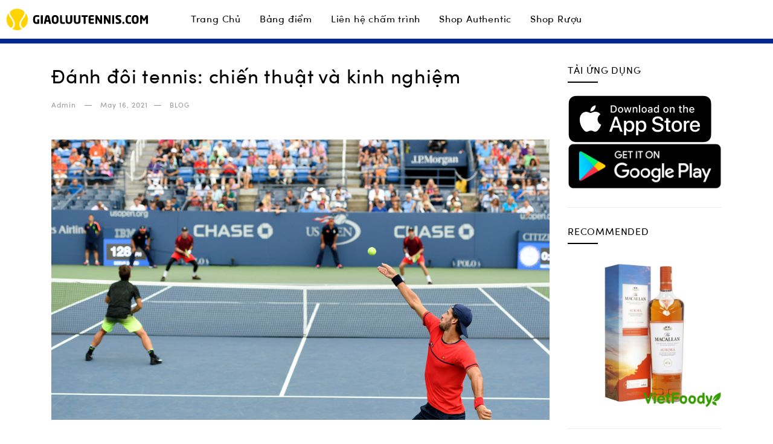

--- FILE ---
content_type: text/html; charset=UTF-8
request_url: https://giaoluutennis.com/danh-doi-tennis-chien-thuat-va-kinh-nghiem/
body_size: 12809
content:
<!DOCTYPE html>
<html lang="en-US" prefix="og: http://ogp.me/ns# fb: http://ogp.me/ns/fb#">
    <head>
        <meta charset="UTF-8">
        <meta name="viewport" content="width=device-width, initial-scale=1">
        <link rel="profile" href="http://gmpg.org/xfn/11">
                <title>Đánh đôi tennis: chiến thuật và kinh nghiệm &#8211; Giao Lưu Tennis</title>
<link rel='dns-prefetch' href='//s.w.org' />
<link rel="alternate" type="application/rss+xml" title="Giao Lưu Tennis &raquo; Feed" href="https://giaoluutennis.com/feed/" />
<link rel="alternate" type="application/rss+xml" title="Giao Lưu Tennis &raquo; Comments Feed" href="https://giaoluutennis.com/comments/feed/" />
<link rel="alternate" type="application/rss+xml" title="Giao Lưu Tennis &raquo; Đánh đôi tennis: chiến thuật và kinh nghiệm Comments Feed" href="https://giaoluutennis.com/danh-doi-tennis-chien-thuat-va-kinh-nghiem/feed/" />
<!-- giaoluutennis.com is managing ads with Advanced Ads 1.52.3 --><script id="giaol-ready">
			window.advanced_ads_ready=function(e,a){a=a||"complete";var d=function(e){return"interactive"===a?"loading"!==e:"complete"===e};d(document.readyState)?e():document.addEventListener("readystatechange",(function(a){d(a.target.readyState)&&e()}),{once:"interactive"===a})},window.advanced_ads_ready_queue=window.advanced_ads_ready_queue||[];		</script>
		<link rel='stylesheet' id='elementor-icons-css'  href='https://giaoluutennis.com/wp-content/plugins/elementor/assets/lib/eicons/css/elementor-icons.min.css?ver=5.11.0' type='text/css' media='all' />
<link rel='stylesheet' id='elementor-animations-css'  href='https://giaoluutennis.com/wp-content/plugins/elementor/assets/lib/animations/animations.min.css?ver=3.2.3' type='text/css' media='all' />
<link rel='stylesheet' id='elementor-frontend-legacy-css'  href='https://giaoluutennis.com/wp-content/plugins/elementor/assets/css/frontend-legacy.min.css?ver=3.2.3' type='text/css' media='all' />
<link rel='stylesheet' id='elementor-frontend-css'  href='https://giaoluutennis.com/wp-content/plugins/elementor/assets/css/frontend.min.css?ver=3.2.3' type='text/css' media='all' />
<style id='elementor-frontend-inline-css' type='text/css'>
@font-face{font-family:eicons;src:url(https://giaoluutennis.com/wp-content/plugins/elementor/assets/lib/eicons/fonts/eicons.eot?5.10.0);src:url(https://giaoluutennis.com/wp-content/plugins/elementor/assets/lib/eicons/fonts/eicons.eot?5.10.0#iefix) format("embedded-opentype"),url(https://giaoluutennis.com/wp-content/plugins/elementor/assets/lib/eicons/fonts/eicons.woff2?5.10.0) format("woff2"),url(https://giaoluutennis.com/wp-content/plugins/elementor/assets/lib/eicons/fonts/eicons.woff?5.10.0) format("woff"),url(https://giaoluutennis.com/wp-content/plugins/elementor/assets/lib/eicons/fonts/eicons.ttf?5.10.0) format("truetype"),url(https://giaoluutennis.com/wp-content/plugins/elementor/assets/lib/eicons/fonts/eicons.svg?5.10.0#eicon) format("svg");font-weight:400;font-style:normal}
</style>
<link rel='stylesheet' id='elementor-post-2812-css'  href='https://giaoluutennis.com/wp-content/uploads/elementor/css/post-2812.css?ver=1648101681' type='text/css' media='all' />
<link rel='stylesheet' id='cleverfont-css'  href='//giaoluutennis.com/wp-content/plugins/cafe-lite/assets/vendor/cleverfont/style.css?ver=2.1.4' type='text/css' media='all' />
<link rel='stylesheet' id='cafe-style-css'  href='//giaoluutennis.com/wp-content/plugins/cafe-lite/assets/css/frontend.min.css?ver=2.1.4' type='text/css' media='all' />
<link rel='stylesheet' id='font-awesome-5-all-css'  href='https://giaoluutennis.com/wp-content/plugins/elementor/assets/lib/font-awesome/css/all.min.css?ver=3.2.3' type='text/css' media='all' />
<link rel='stylesheet' id='font-awesome-4-shim-css'  href='https://giaoluutennis.com/wp-content/plugins/elementor/assets/lib/font-awesome/css/v4-shims.min.css?ver=3.2.3' type='text/css' media='all' />
<link rel='stylesheet' id='clever-font-css'  href='//giaoluutennis.com/wp-content/themes/anon/assets/vendor/cleverfont/style.min.css?ver=1.7.0' type='text/css' media='all' />
<link rel='stylesheet' id='bootstrap-css'  href='//giaoluutennis.com/wp-content/themes/anon/assets/vendor/bootstrap/bootstrap-grid.min.css?ver=5.4.18' type='text/css' media='all' />
<link rel='stylesheet' id='zoo-styles-css'  href='//giaoluutennis.com/wp-content/themes/anon/assets/css/zoo-styles.css?ver=5.4.18' type='text/css' media='all' />
<style id='zoo-styles-inline-css' type='text/css'>
html,body{font-size:16px}html,body{font-size:16px}@media screen and (max-width:992px){}
@media(min-width: 992px) {
          .wrap-site-header-mobile {
            display: none;
          }
          .show-on-mobile {
            display: none;
          }
        }
        
        @media(max-width: 992px) {
          .wrap-site-header-desktop {
            display: none;
          }
          .show-on-desktop {
            display: none;
          }
        }@media(min-width:1500px){.container{max-width:1530px;width:100%}}@font-face {font-family: SofiaPro;font-weight: normal;font-style:  normal;src:url(https://giaoluutennis.com/wp-content/uploads/2020/10/Sofia_Pro_Regular.woff2) format('woff2'), url(#) format('woff'), url(#) format('truetype'), url(##sofiapro) format('svg');}@font-face {font-family: SofiaPro;font-weight: bold;font-style:  normal;src:url(https://giaoluutennis.com/wp-content/uploads/2020/10/Sofia_Pro_Bold.woff2) format('woff2');}body{font-family: "SofiaPro", sans-serif;;font-weight: normal;font-style:  normal;}
</style>
<link rel='stylesheet' id='anon-css'  href='https://giaoluutennis.com/wp-content/themes/anon-child/style.css?ver=5.4.18' type='text/css' media='all' />
<link rel='stylesheet' id='google-fonts-1-css'  href='https://fonts.googleapis.com/css?family=Roboto%3A100%2C100italic%2C200%2C200italic%2C300%2C300italic%2C400%2C400italic%2C500%2C500italic%2C600%2C600italic%2C700%2C700italic%2C800%2C800italic%2C900%2C900italic%7CRoboto+Slab%3A100%2C100italic%2C200%2C200italic%2C300%2C300italic%2C400%2C400italic%2C500%2C500italic%2C600%2C600italic%2C700%2C700italic%2C800%2C800italic%2C900%2C900italic&#038;display=auto&#038;ver=5.4.18' type='text/css' media='all' />
<link rel='stylesheet' id='wppb_stylesheet-css'  href='https://giaoluutennis.com/wp-content/plugins/clever-user-profile/assets/css/style-front-end.css?ver=2.9.5' type='text/css' media='all' />
<script type='text/javascript' src='https://giaoluutennis.com/wp-content/plugins/elementor/assets/lib/font-awesome/js/v4-shims.min.js?ver=3.2.3'></script>
<script type='text/javascript'>
/* <![CDATA[ */
var zooThemeSettings = {"import_settings":"","enable_dev_mode":"0","enable_builtin_mega_menu":"0","mobile_breakpoint_width":"992","isRtl":"","ajaxUrl":"https:\/\/giaoluutennis.com\/wp-admin\/admin-ajax.php"};
/* ]]> */
</script>
<script type='text/javascript' src='https://giaoluutennis.com/wp-includes/js/jquery/jquery.js?ver=1.12.4-wp'></script>
<link rel='https://api.w.org/' href='https://giaoluutennis.com/wp-json/' />
<link rel="EditURI" type="application/rsd+xml" title="RSD" href="https://giaoluutennis.com/xmlrpc.php?rsd" />
<link rel="wlwmanifest" type="application/wlwmanifest+xml" href="https://giaoluutennis.com/wp-includes/wlwmanifest.xml" /> 
<link rel='prev' title='Tín hiệu tay trong đánh đôi tennis' href='https://giaoluutennis.com/tin-hieu-tay-trong-danh-doi-tennis/' />
<link rel='next' title='Venus Williams – Serena Williams và mẹ Oracene Price' href='https://giaoluutennis.com/venus-williams-serena-williams-va-me-oracene-price/' />
<meta name="generator" content="WordPress 5.4.18" />
<link rel="canonical" href="https://giaoluutennis.com/danh-doi-tennis-chien-thuat-va-kinh-nghiem/" />
<link rel='shortlink' href='https://giaoluutennis.com/?p=4324' />
<link rel="alternate" type="application/json+oembed" href="https://giaoluutennis.com/wp-json/oembed/1.0/embed?url=https%3A%2F%2Fgiaoluutennis.com%2Fdanh-doi-tennis-chien-thuat-va-kinh-nghiem%2F" />
<link rel="alternate" type="text/xml+oembed" href="https://giaoluutennis.com/wp-json/oembed/1.0/embed?url=https%3A%2F%2Fgiaoluutennis.com%2Fdanh-doi-tennis-chien-thuat-va-kinh-nghiem%2F&#038;format=xml" />
<link rel="pingback" href="https://giaoluutennis.com/xmlrpc.php">
<meta property="og:title" content="Đánh đôi tennis: chiến thuật và kinh nghiệm">
    <meta property="og:description" content="">
    <meta property="og:image" content="https://giaoluutennis.com/wp-content/uploads/2021/05/danh-doi-tennis-chien-thuat-kinh-nghiem.jpg">
    <meta property="og:url" content="https://giaoluutennis.com/danh-doi-tennis-chien-thuat-va-kinh-nghiem"><style type="text/css">.recentcomments a{display:inline !important;padding:0 !important;margin:0 !important;}</style><script  async src="https://pagead2.googlesyndication.com/pagead/js/adsbygoogle.js?client=ca-pub-1191589785640021" crossorigin="anonymous"></script><link rel="icon" href="https://giaoluutennis.com/wp-content/uploads/2020/10/ss-40x40.jpg" sizes="32x32" />
<link rel="icon" href="https://giaoluutennis.com/wp-content/uploads/2020/10/ss.jpg" sizes="192x192" />
<link rel="apple-touch-icon" href="https://giaoluutennis.com/wp-content/uploads/2020/10/ss.jpg" />
<meta name="msapplication-TileImage" content="https://giaoluutennis.com/wp-content/uploads/2020/10/ss.jpg" />

<!-- START - Open Graph and Twitter Card Tags 3.2.0 -->
 <!-- Facebook Open Graph -->
  <meta property="og:locale" content="en_US"/>
  <meta property="og:site_name" content="Giao Lưu Tennis"/>
  <meta property="og:title" content="Đánh đôi tennis: chiến thuật và kinh nghiệm"/>
  <meta property="og:url" content="https://giaoluutennis.com/danh-doi-tennis-chien-thuat-va-kinh-nghiem/"/>
  <meta property="og:type" content="article"/>
  <meta property="og:description" content="Các bạn đã xem được nhiều trên Facebook, Youtube về các trận đánh đôi, đã đọc được rất nhiều các bài viết trên diễn đàn về chiến thuật đánh đôi, và các bạn cũng tham gia giao lưu, thi đấu nhiều về nội dung đánh đôi này; Thì các bạn cũng đã biết được phần nào (không nhiều thì ít) về chiến thuật và ki"/>
  <meta property="og:image" content="https://giaoluutennis.com/wp-content/uploads/2021/05/danh-doi-tennis-chien-thuat-kinh-nghiem.jpg"/>
  <meta property="og:image:url" content="https://giaoluutennis.com/wp-content/uploads/2021/05/danh-doi-tennis-chien-thuat-kinh-nghiem.jpg"/>
  <meta property="og:image:secure_url" content="https://giaoluutennis.com/wp-content/uploads/2021/05/danh-doi-tennis-chien-thuat-kinh-nghiem.jpg"/>
  <meta property="article:published_time" content="2021-05-16T03:50:38+00:00"/>
  <meta property="article:modified_time" content="2021-05-17T02:29:15+00:00" />
  <meta property="og:updated_time" content="2021-05-17T02:29:15+00:00" />
  <meta property="article:section" content="blog"/>
  <meta property="article:publisher" content="https://www.facebook.com/ruoimuoitv"/>
 <!-- Google+ / Schema.org -->
 <!-- Twitter Cards -->
  <meta name="twitter:title" content="Đánh đôi tennis: chiến thuật và kinh nghiệm"/>
  <meta name="twitter:url" content="https://giaoluutennis.com/danh-doi-tennis-chien-thuat-va-kinh-nghiem/"/>
  <meta name="twitter:description" content="Các bạn đã xem được nhiều trên Facebook, Youtube về các trận đánh đôi, đã đọc được rất nhiều các bài viết trên diễn đàn về chiến thuật đánh đôi, và các bạn cũng tham gia giao lưu, thi đấu nhiều về nội dung đánh đôi này; Thì các bạn cũng đã biết được phần nào (không nhiều thì ít) về chiến thuật và ki"/>
  <meta name="twitter:image" content="https://giaoluutennis.com/wp-content/uploads/2021/05/danh-doi-tennis-chien-thuat-kinh-nghiem.jpg"/>
  <meta name="twitter:card" content="summary_large_image"/>
 <!-- SEO -->
 <!-- Misc. tags -->
 <!-- is_singular -->
<!-- END - Open Graph and Twitter Card Tags 3.2.0 -->
	
    </head>
<body class="post-template-default single single-post postid-4324 single-format-aside elementor-default elementor-kit-2812 aa-prefix-giaol-">

		<header id="cafe-site-header" data-elementor-type="site_header" data-elementor-id="3027" class="elementor elementor-3027 cafe-site-header">
			<div class="elementor-inner">
				<div class="elementor-section-wrap">
					<div class="cafe-sticky-row-container" >		<section class="elementor-section elementor-top-section elementor-element elementor-element-c11abbc elementor-section-full_width cafe-row-sticky desktop-sticky cafe-scroll-up-sticky elementor-hidden-tablet elementor-hidden-phone elementor-section-height-default elementor-section-height-default" data-id="c11abbc" data-element_type="section" data-settings="{&quot;background_background&quot;:&quot;classic&quot;}">
						<div class="elementor-container elementor-column-gap-default">
							<div class="elementor-row">
					<div class="elementor-column elementor-col-33 elementor-top-column elementor-element elementor-element-efec82e" data-id="efec82e" data-element_type="column">
			<div class="elementor-column-wrap elementor-element-populated">
							<div class="elementor-widget-wrap">
						<div class="elementor-element elementor-element-2696a0b elementor-widget__width-auto elementor-widget elementor-widget-clever-site-logo" data-id="2696a0b" data-element_type="widget" data-widget_type="clever-site-logo.default">
				<div class="elementor-widget-container">
			<div class="cafe-wrap-site-logo">
<a class="cafe-site-logo" href="https://giaoluutennis.com/"
   rel="home"
   title="Giao Lưu Tennis">
    <img src="https://giaoluutennis.com/wp-content/uploads/2020/10/giaoluutennis-logo.svg" alt="Giao Lưu Tennis"/>
</a>
</div>		</div>
				</div>
						</div>
					</div>
		</div>
				<div class="elementor-column elementor-col-33 elementor-top-column elementor-element elementor-element-ef2d24b" data-id="ef2d24b" data-element_type="column">
			<div class="elementor-column-wrap elementor-element-populated">
							<div class="elementor-widget-wrap">
						<div class="elementor-element elementor-element-6e8062f elementor-widget__width-auto elementor-widget elementor-widget-clever-site-nav-menu" data-id="6e8062f" data-element_type="widget" data-widget_type="clever-site-nav-menu.default">
				<div class="elementor-widget-container">
			    <nav class="cafe-site-menu horizontal icon-submenu-none hover-style-normal cafe-hamburger-off-canvas-effect left cafe-lg-width">
                    <input id="cafe-hamburger-toggle-69677a97bf3ec" class="cafe-hamburger-input-control" type="checkbox"/>
            <label class="cafe-hamburger-button" for="cafe-hamburger-toggle-69677a97bf3ec">
                                <span class="cafe-wrap-hamburger-icon">
                    <span class="cafe-hamburger-icon"></span>
                </span>
            </label>
            <div class="cafe-wrap-menu">
                <label class="cafe-hamburger-close-button" for="cafe-hamburger-toggle-69677a97bf3ec">
                    <i class="cs-font clever-icon-close"></i>
                </label>
                <ul id="menu-mainmenu" class="cafe-menu"><li id="menu-item-13" class="menu-item menu-item-type-post_type menu-item-object-page menu-item-home menu-item-13"><a href="https://giaoluutennis.com/">Trang Chủ</a></li>
<li id="menu-item-160" class="menu-item menu-item-type-post_type menu-item-object-page menu-item-160"><a href="https://giaoluutennis.com/ranking/">Bảng điểm</a></li>
<li id="menu-item-4227" class="menu-item menu-item-type-custom menu-item-object-custom menu-item-4227"><a href="https://www.facebook.com/groups/giaoluutennis.official">Liên hệ chấm trình</a></li>
<li id="menu-item-7732" class="menu-item menu-item-type-custom menu-item-object-custom menu-item-7732"><a href="https://thoauthentic.com">Shop Authentic</a></li>
<li id="menu-item-7761" class="menu-item menu-item-type-custom menu-item-object-custom menu-item-7761"><a href="https://vietfoody.vn">Shop Rượu</a></li>
</ul>            </div>
            <label class="cafe-hamburger-mask" for="cafe-hamburger-toggle-69677a97bf3ec"></label>
                </nav>
    		</div>
				</div>
						</div>
					</div>
		</div>
				<div class="elementor-column elementor-col-33 elementor-top-column elementor-element elementor-element-7265612" data-id="7265612" data-element_type="column">
			<div class="elementor-column-wrap">
							<div class="elementor-widget-wrap">
								</div>
					</div>
		</div>
								</div>
					</div>
		</section>
		</div><div class="cafe-sticky-row-container" >		<section class="elementor-section elementor-top-section elementor-element elementor-element-8f34d33 elementor-section-full_width cafe-row-sticky tablet-sticky mobile-sticky elementor-hidden-desktop elementor-section-height-default elementor-section-height-default" data-id="8f34d33" data-element_type="section" data-settings="{&quot;background_background&quot;:&quot;classic&quot;}">
						<div class="elementor-container elementor-column-gap-default">
							<div class="elementor-row">
					<div class="elementor-column elementor-col-33 elementor-top-column elementor-element elementor-element-eae230d" data-id="eae230d" data-element_type="column">
			<div class="elementor-column-wrap elementor-element-populated">
							<div class="elementor-widget-wrap">
						<div class="elementor-element elementor-element-8cf2515 elementor-widget__width-auto elementor-widget elementor-widget-clever-site-nav-menu" data-id="8cf2515" data-element_type="widget" data-widget_type="clever-site-nav-menu.default">
				<div class="elementor-widget-container">
			    <nav class="cafe-site-menu horizontal icon-submenu-none hover-style-normal cafe-hamburger-off-canvas-effect left cafe-lg-width">
                    <input id="cafe-hamburger-toggle-69677a97c380f" class="cafe-hamburger-input-control" type="checkbox"/>
            <label class="cafe-hamburger-button" for="cafe-hamburger-toggle-69677a97c380f">
                                <span class="cafe-wrap-hamburger-icon">
                    <span class="cafe-hamburger-icon"></span>
                </span>
            </label>
            <div class="cafe-wrap-menu">
                <label class="cafe-hamburger-close-button" for="cafe-hamburger-toggle-69677a97c380f">
                    <i class="cs-font clever-icon-close"></i>
                </label>
                <ul id="menu-mobilemenu" class="cafe-menu"><li id="menu-item-3442" class="menu-item menu-item-type-post_type menu-item-object-page menu-item-3442"><a href="https://giaoluutennis.com/ranking/">Bảng điểm</a></li>
<li id="menu-item-3441" class="menu-item menu-item-type-post_type menu-item-object-page menu-item-home menu-item-3441"><a href="https://giaoluutennis.com/">Trang Chủ</a></li>
<li id="menu-item-3445" class="menu-item menu-item-type-post_type menu-item-object-page menu-item-3445"><a href="https://giaoluutennis.com/noi-quy-va-quy-che-hoat-dong/">Nội Quy và Quy Chế Hoạt Động</a></li>
<li id="menu-item-5854" class="menu-item menu-item-type-custom menu-item-object-custom menu-item-5854"><a href="https://www.facebook.com/groups/giaoluutennis.official">Liên Hệ Chấm Trình</a></li>
<li id="menu-item-7545" class="menu-item menu-item-type-post_type menu-item-object-post menu-item-7545"><a href="https://giaoluutennis.com/gioi-thieu-dien-dan-tennis-phong-trao-giao-luu-tennis/">Giới thiệu giaoluutennis.com</a></li>
<li id="menu-item-7731" class="menu-item menu-item-type-custom menu-item-object-custom menu-item-7731"><a href="https://thoauthentic.com">Shop Authentic</a></li>
<li id="menu-item-7762" class="menu-item menu-item-type-custom menu-item-object-custom menu-item-7762"><a href="https://vietfoody.vn/">Shop Rượu</a></li>
</ul>            </div>
            <label class="cafe-hamburger-mask" for="cafe-hamburger-toggle-69677a97c380f"></label>
                </nav>
    		</div>
				</div>
						</div>
					</div>
		</div>
				<div class="elementor-column elementor-col-33 elementor-top-column elementor-element elementor-element-fea5e79" data-id="fea5e79" data-element_type="column">
			<div class="elementor-column-wrap elementor-element-populated">
							<div class="elementor-widget-wrap">
						<div class="elementor-element elementor-element-dd24417 elementor-widget__width-auto elementor-widget elementor-widget-clever-site-logo" data-id="dd24417" data-element_type="widget" data-widget_type="clever-site-logo.default">
				<div class="elementor-widget-container">
			<div class="cafe-wrap-site-logo">
<a class="cafe-site-logo" href="https://giaoluutennis.com/"
   rel="home"
   title="Giao Lưu Tennis">
    <img src="https://giaoluutennis.com/wp-content/uploads/2020/10/giaoluutennis-logo.svg" alt="Giao Lưu Tennis"/>
</a>
</div>		</div>
				</div>
						</div>
					</div>
		</div>
				<div class="elementor-column elementor-col-33 elementor-top-column elementor-element elementor-element-ca179f7" data-id="ca179f7" data-element_type="column">
			<div class="elementor-column-wrap elementor-element-populated">
							<div class="elementor-widget-wrap">
						<div class="elementor-element elementor-element-bf0673f elementor-widget__width-auto elementor-widget elementor-widget-clever-button" data-id="bf0673f" data-element_type="widget" data-widget_type="clever-button.default">
				<div class="elementor-widget-container">
			<a href="https://giaoluutennis.com/ranking/"   class="cafe-button outline "> Bảng Điểm </a>		</div>
				</div>
						</div>
					</div>
		</div>
								</div>
					</div>
		</section>
		</div>				</div>
			</div>
		</header>
		    <main id="site-main-content" class="main-content has-right-sidebar has-sidebar">
        <div class="container">
            <div class="row">
                <div class="col-12 col-md-9 wrap-post-content-has-sidebar">
                    <article id="post-4324" class="post-item post-detail post-4324 post type-post status-publish format-aside has-post-thumbnail hentry category-blog tag-chien-luoc tag-chien-thuat tag-danh-doi tag-danh-doi-tennis post_format-post-format-aside">
    <div class="header-post">
        <h1 class="title-detail">Đánh đôi tennis: chiến thuật và kinh nghiệm</h1><ul class="post-info without-icon">
                <li class="author-post">
                <a href="https://giaoluutennis.com/author/admin/"
                   title="admin">
                    admin                </a>
            </li>
                    <li class="post-date">May 16, 2021</li>
                    <li class="list-cat"><a href="https://giaoluutennis.com/blog/" rel="tag">blog</a></li>
        </ul>

    </div>
        <div class="post-media single-image">
        <img width="960" height="540" src="https://giaoluutennis.com/wp-content/themes/anon/assets/images/placeholder.png" class="attachment-full-thumb size-full-thumb lazy-img wp-post-image" alt="" srcset="https://giaoluutennis.com/wp-content/themes/anon/assets/images/placeholder.png 100w" sizes="(max-width: 960px) 100vw, 960px" data-src="https://giaoluutennis.com/wp-content/uploads/2021/05/danh-doi-tennis-chien-thuat-kinh-nghiem.jpg" data-srcset="https://giaoluutennis.com/wp-content/uploads/2021/05/danh-doi-tennis-chien-thuat-kinh-nghiem.jpg 960w, https://giaoluutennis.com/wp-content/uploads/2021/05/danh-doi-tennis-chien-thuat-kinh-nghiem-300x169.jpg 300w, https://giaoluutennis.com/wp-content/uploads/2021/05/danh-doi-tennis-chien-thuat-kinh-nghiem-768x432.jpg 768w" />    </div>
    <div class="post-content">
        <p>Các bạn đã xem được nhiều trên Facebook, Youtube về các trận đánh đôi, đã đọc được rất nhiều các bài viết trên diễn đàn về chiến thuật đánh đôi, và các bạn cũng tham gia giao lưu, thi đấu nhiều về nội dung đánh đôi này; Thì các bạn cũng đã biết được phần nào (không nhiều thì ít) về <strong>chiến thuật và kinh nghiệm trong đánh đôi</strong>. Hôm nay, tôi xin post một bài về kinh nghiệm đánh đôi của tôi và hy vọng bài này sẽ giúp ích một phần nào cho A/C/E của diễn đàn chúng ta, những thành viên đam mê trái bóng nỉ&#8230;</p>
<h3>1/ Chiến Thuật:</h3>
<p>Khi ta nói &#8220;<strong>chiến thuật</strong>&#8221; &#8211; nghĩa là ta phải biết suy nghĩ, tính toán, có những quyết định đúng đắn, những mưu kế làm thay đổi cục diện trận đấu một cách có lợi cho bên ta nhất! Ta phải biết thay đổi chiến thuật, cách đánh trong từng trận đấu, game đấu, thay đổi theo từng tình huống, hoàn cảnh (không gian, thời gian, thời tiết&#8230;).</p>
<ul>
<li>Có câu: &#8220;<strong>hữu dũng vô mưu</strong>&#8221; &#8211; gặp ai ta cũng đánh &#8220;<strong>ào ào</strong>&#8221; hoặc ta cứ giữ nguyên cách đánh chỉ &#8220;<strong>thủ mà không công</strong>&#8221; thì trước sau gì ta cũng bị đối thủ bắt bài.</li>
<li>Vì vậy để chiến thắng đối thủ, ta phải biết cách hạn chế, tránh né, vô hiệu hoá những mặt mạnh của đối thủ, khai thác tối đa, áp đảo điểm yếu của họ (vì ai cũng có điểm yếu cả).</li>
<li>Tóm lại ta phải luôn bình tĩnh và sáng suốt để hiểu rõ đối thủ, những sơ hở của đối thủ trong từng game đấu, điểm số để khai thác và áp đặt lối chơi của ta lên đối thủ.</li>
<li>Trong thi đấu, các bạn hãy luôn tâm niệm, hãy trải lòng&#8230; vì thi đấu là ta đang tham gia vào một cuộc đua rất hào hứng, sôi nổi với sức mạnh tinh thần và trí tuệ. Các bạn hãy luôn nhớ rằng phải đến quả bóng cuối cùng thì mới biết được &#8220;<strong>Mèo nào cắn Mỉu nào</strong>&#8220;.</li>
</ul>
<h3>2/ Một số điều kiện cần thiết khi đánh đôi:</h3>
<p>Trong đánh đôi thể lực của chúng ta sẽ tiêu hao ít hơn đánh đơn, nhưng bắt buộc là mỗi người phải có nhiều điểm mạnh hơn (ưu điểm), vì vậy nên chúng ta mới có câu này &#8220;<strong>nghệ thuật chọn partner</strong>&#8220;.</p>
<ul>
<li>Bạn phải có cú &#8220;<strong>giao bóng tấn công</strong>&#8221; mạnh mẽ hay hiểm hóc, và điều quan trọng đơn giản nhất của cú này là giao bóng 1 (gây khó cho đối thủ).</li>
<li>Bạn phải có cú &#8220;<strong>trả giao bóng</strong>&#8221; qua tay người đứng lưới. Trả giao bóng tốt để hóa giải hay phản công đối thủ, tạo điều kiện cho partner trên lưới dứt điểm.</li>
<li>Bạn phải có volley + smash nhạy bén và vững chắc (bạn chơi trên lưới yếu thì không thể đánh đôi tốt được).</li>
<li>Bạn và partner phải hiểu rõ nhau, bọc lót cho nhau thật tốt, phải cùng nhau di chuyển lên xuống hợp lý, ăn ý (2 in 1).</li>
</ul>
<h3>3/ Tâm lý trong đánh đôi:</h3>
<p>Thường thì trong đánh đôi, ta sẽ thấy không thoải mái khi gặp một số trường hợp sau:</p>
<ul>
<li>Tâm lý của ta không tốt khi gặp hai người đánh đơn giỏi mà cùng đứng đôi với nhau: Gặp trường hợp này bạn cũng đừng quá lo lắng, vì đánh đơn giỏi chưa chắc đánh đôi giỏi &#8211; đánh đơn và đánh đôi khác nhau rất nhiều (đánh đôi tốt thì phải hiểu ý nhau, hợp rơ nhau&#8230;). Hai người đánh đơn tốt đứng cùng nhau cũng khó mà thắng được hai người kém hơn nhưng họ lại hiểu rơ và phối hợp với nhau rất ăn ý.</li>
<li>Tâm lý của ta không tốt khi đối diện là một người trình cao hơn, khi ta thực hiện một cú đánh về phía người mạnh đó.</li>
<li>Tâm lý của ta không tốt khi thấy cả hai đối thủ lên lưới.</li>
<li>Tâm lý của ta không tốt khi thấy cả hai đối thủ đang chơi lưới mà họ lại rủ nhau về phông ở những điểm số quan trọng&#8230; (cú đánh của ta sẽ không còn mạnh mẽ nữa vì sợ hỏng ăn).</li>
<li>Tâm lý của ta không tốt khi bắt lưới liên tục hoặc smash liên tục mà đối thủ không chết.</li>
<li>Tâm lý của ta không tốt khi đối thủ giao bóng mà partner họ bất ngờ đổi chiến thuật đứng lưới cùng ô.</li>
<li>Tâm lý của ta không tốt khi đối thủ chuyển chiến thuật bất ngờ, từ giao bóng đứng phông thành giao bóng lên lưới và ngược lại.</li>
<li>Tâm lý của ta không tốt khi vào những thời điểm quan trọng, hai đối thủ bàn bạc, thì thầm với nhau quá lâu.</li>
<li>Tâm lý của ta không tốt khi vào những thời khắc quan trọng đối thủ thay đổi cách chơi.</li>
</ul>
<h3>4/ Kinh nghiệm đánh đôi:</h3>
<p>Sau đây sẽ là một số kinh nghiệm đánh đôi:</p>
<ul>
<li>Nên giao bóng đầu tốt về bên yếu của đối thủ.</li>
<li>Nên trả giao bóng chéo sân và dứt khoát.</li>
<li>Nên tập trung thủ thế trả giao bóng đầu và tấn công khi đối thủ giao bóng 2.</li>
<li>Đôi nào lên lưới trước sẽ nắm ưu thế chủ động nhiều hơn.</li>
<li>Đôi nào chơi trên lưới tốt hơn sẽ có cơ hội dứt điểm &#8211; thắng điểm hơn.</li>
<li>Đôi nào có hai lưới sẽ tốt hơn đôi một phông một lưới, tốt hơn đôi chuyên phông.</li>
<li>Những đường bóng mạnh và cao không hiệu quả bằng những đường bóng thấp, lắt léo vì gặp đường bóng này, đối thủ phải nâng bóng lên, do vậy ta sẽ có cơ hội dứt điểm.</li>
<li>Trong đánh đôi, ta phải tự tạo chỗ trống cho ta và partner dứt điểm bằng cách đánh cho 1 trong 2 đối thủ chạy ra khỏi sân.</li>
<li>Trong đánh đôi ta sẽ ít nhìn thấy chỗ trống (nhất là khi đối thủ lên hai lưới), vì thế ta phải luôn đánh dứt khoát vào chỗ trống (nếu có), không nên suy nghĩ, tính toán quá lâu mà đánh hỏng bóng.</li>
<li>Nên đánh nhiều đường bóng vào giữa hai đối thủ để họ giành giật, nhường nhau, khi đó họ đưa bóng về phía ta sẽ dễ hơn.</li>
<li>Ta phải luôn khai thác người yếu bên đối thủ và dốc toàn lực điều bóng, tấn công họ.</li>
<li>Đánh đôi là sự kết hợp của hai người, nên bạn và partner phải luôn để ý cách di chuyển, chạy chỗ của nhau, phối hợp lên xuống nhịp nhàng với nhau: ví dụ như khi partner lên lưới choàng chụp, bạn phải lên theo và để ý khoảng trống mà partner bỏ lại &#8211; partner bị tấn công ép xuống phông thì bạn nên di chuyển cùng để phối hợp chống đỡ.</li>
<li>Trong đánh đôi thì vai trò của người đứng lưới rất quan trọng, số điểm thắng sẽ phụ thuộc vào người đứng lưới nhiều hơn.Nếu bạn đang đứng lưới thì không nên ngoái đầu nhìn lại, vì sẽ khó mà phản xạ kịp khi đối thủ tấn công.</li>
</ul>
<h3>5/ Một số Kỹ &#8211; Chiến thuật khác trong đánh đôi:</h3>
<p><strong>* Nếu bên ta bốc thăm giành quyền giao bóng trước:</strong></p>
<ul>
<li>Nên nhường cho người có giao bóng tốt hơn.</li>
<li>Người giao bóng nên tranh thủ chạy nhanh chiếm lưới để giành thế chủ động.</li>
<li>Người giao bóng nên phối hợp bàn bạc với Partner đứng lưới để nắm thế chủ động.</li>
</ul>
<p><strong>* Bên ta đợi trả giao bóng:</strong></p>
<ul>
<li>Ta phải đánh nhanh úp xuống chân đối thủ đang lên lưới. Tạo điều kiện cho partner dứt điểm.</li>
<li>Nếu đối thủ giao bóng 2 nhẹ, ta thực hiện một cú passing hoặc một cú đánh khéo léo ra mang, tạo chỗ trống cho bạn và partner dứt điểm.</li>
<li>Đôi khi ta đánh mạnh, thẳng vào người đứng sẵn trên lưới để làm đối thủ giật mình, hạn chế sự nhạy bén choàng chụp trên lưới của họ.</li>
<li>Thỉnh thoảng ta lốp sâu về phía đối thủ có smash yếu hơn, nếu thành công thì đội hình đối thủ sẽ rối loạn, ta (hoặc partner) tranh thủ chạy lên chiếm lưới.</li>
<li>Nếu trả bóng khó qua tay họ thì tốt nhất nên rút xuống phông (baseline) cả hai người, chờ khi có cơ hội đánh qua tay lưới, lúc đó ta mới lên lưới.</li>
<li>Khi bạn đang chơi trên lưới mà đưa một đường bóng ngắn về đối thủ, bạn hãy lùi xuống một tí để volley được tốt hơn, vì lúc này đối thủ sẽ đánh passing rất mạnh, nếu đứng quá gần thì sẽ không kiểm soát được tốc độ của đường bóng này &#8211; trình độ volley của bạn càng cao thì sẽ rút ngắn được khoảng cách để volley.</li>
</ul>
<h3>Tổng kết:</h3>
<p>Trong một trận đánh đôi, bạn phải luôn tin tưởng partner của mình, luôn khích lệ động viên lẫn nhau dù thời điểm đó ta đang thắng hay bị dẫn trước. Hãy luôn kiểm soát lời nói, cử chỉ, thái độ của mình trong trận đấu. Có câu nói: &#8220;<strong>Thua keo này ta bày keo khác</strong>&#8221; &#8211; <strong>WIN</strong> or <strong>LOSE</strong> cũng luôn giúp chúng ta trưởng thành hơn. Điều quan trọng nhất không phải thắng hay thua một trận đấu mà chính là : &#8220;<strong>Ta Đã Thể Hiện Mình Như Thế Nào</strong>&#8220;.</p>
<p>Các bạn hãy tập &#8211; biến hóa hay suy diễn bằng khả năng của mình để trình đánh đôi ngày càng tốt lên. Chúc các bạn tập tốt!!!</p>
    </div>
    <div class="wrap-bottom-content-post">
            <div class="tags-link-wrap tagcloud">
            This entry was posted in <a href="https://giaoluutennis.com/blog/" rel="tag">blog</a> and tagged <a href="https://giaoluutennis.com/tag/chien-luoc/" rel="tag">chiến lược</a>, <a href="https://giaoluutennis.com/tag/chien-thuat/" rel="tag">chiến thuật</a>, <a href="https://giaoluutennis.com/tag/danh-doi/" rel="tag">đánh đôi</a>, <a href="https://giaoluutennis.com/tag/danh-doi-tennis/" rel="tag">đánh đôi tennis</a>        </div>
                <div class="wrap-share-post">
            <ul class="share-links social-icons">
                <li class="facebook border-icon social-icon"><a
                            href="http://www.facebook.com/sharer.php?u=https://giaoluutennis.com/danh-doi-tennis-chien-thuat-va-kinh-nghiem/"
                            class="post_share_facebook" onclick="javascript:window.open(this.href,
                  '', 'menubar=no,toolbar=no,resizable=yes,scrollbars=yes,height=220,width=600');return false;"><i
                                class="zoo-icon-facebook"></i></a></li>
                <li class="twitter border-icon social-icon"><a
                            href="https://twitter.com/share?url=https://giaoluutennis.com/danh-doi-tennis-chien-thuat-va-kinh-nghiem/" onclick="javascript:window.open(this.href,
                  '', 'menubar=no,toolbar=no,resizable=yes,scrollbars=yes,height=260,width=600');return false;"
                            class="product_share_twitter"><i class="zoo-icon-twitter"></i></a></li>
                <li class="pinterest border-icon social-icon"><a
                            href="http://pinterest.com/pin/create/button/?url=https://giaoluutennis.com/danh-doi-tennis-chien-thuat-va-kinh-nghiem/&media=https://giaoluutennis.com/wp-content/uploads/2021/05/danh-doi-tennis-chien-thuat-kinh-nghiem.jpg&description=Đánh đôi tennis: chiến thuật và kinh nghiệm"><i
                                class="zoo-icon-pinterest"></i></a></li>
                <li class="linkedin border-icon social-icon"><a
                            href="http://www.linkedin.com/shareArticle?mini=true&url=https://giaoluutennis.com/danh-doi-tennis-chien-thuat-va-kinh-nghiem/&media=https://giaoluutennis.com/wp-content/uploads/2021/05/danh-doi-tennis-chien-thuat-kinh-nghiem.jpg&description=Đánh đôi tennis: chiến thuật và kinh nghiệm"><i
                                class="zoo-icon-linkedin"></i></a></li>
                <li class="mail border-icon social-icon"><a
                            href="mailto:?subject=Đánh đôi tennis: chiến thuật và kinh nghiệm&body=Các bạn đã xem được nhiều trên Facebook, Youtube về các trận đánh đôi, đã đọc được rất nhiều các bài viết trên diễn đàn về chiến thuật đánh đôi, và các bạn cũng tham gia giao lưu, thi đấu nhiều về nội dung đánh đôi này; Thì các bạn cũng đã biết được phần nào (không nhiều thì ít) về chiến thuật và kinh nghiệm trong đánh đôi. Hôm nay, tôi xin post một bài về kinh nghiệm đánh đôi của tôi và hy vọng bài này sẽ giúp...https://giaoluutennis.com/danh-doi-tennis-chien-thuat-va-kinh-nghiem/"
                            class="product_share_email"><i class="zoo-icon-email"></i></a></li>
            </ul>
        </div>
        </div></article>
    <section class="zoo-single-post-nav">
                    <div class="prev-post zoo-single-post-nav-item">
                <a href="https://giaoluutennis.com/tin-hieu-tay-trong-danh-doi-tennis/"
                   title="Tín hiệu tay trong đánh đôi tennis">
                    Tín hiệu tay trong đánh đôi tennis                </a>
                <div class="content-single-post-nav-item">
                    <img width="150" height="150" src="https://giaoluutennis.com/wp-content/themes/anon/assets/images/placeholder.png" class="attachment-thumbnail size-thumbnail lazy-img wp-post-image" alt="" srcset="https://giaoluutennis.com/wp-content/themes/anon/assets/images/placeholder.png 100w" sizes="(max-width: 150px) 100vw, 150px" data-src="https://giaoluutennis.com/wp-content/uploads/2021/05/tennis-double-hand-signals-150x150.jpg" data-srcset="https://giaoluutennis.com/wp-content/uploads/2021/05/tennis-double-hand-signals-150x150.jpg 150w, https://giaoluutennis.com/wp-content/uploads/2021/05/tennis-double-hand-signals-450x450.jpg 450w, https://giaoluutennis.com/wp-content/uploads/2021/05/tennis-double-hand-signals-100x100.jpg 100w, https://giaoluutennis.com/wp-content/uploads/2021/05/tennis-double-hand-signals-64x64.jpg 64w, https://giaoluutennis.com/wp-content/uploads/2021/05/tennis-double-hand-signals-26x26.jpg 26w, https://giaoluutennis.com/wp-content/uploads/2021/05/tennis-double-hand-signals-40x40.jpg 40w" />                    <div class="wrap-text-post-nav">
                        <span><i class="cs-font clever-icon-arrow-left-4"></i>Previous Post</span>
                        <h4>Tín hiệu tay trong đánh đôi tennis</h4>
                    </div>
                </div>
            </div>
                            <div class="next-post zoo-single-post-nav-item  pull-right">
                <a href="https://giaoluutennis.com/venus-williams-serena-williams-va-me-oracene-price/"
                   title="Venus Williams – Serena Williams và mẹ Oracene Price">Venus Williams – Serena Williams và mẹ Oracene Price                </a>
                <div class="content-single-post-nav-item">
                    <img width="150" height="150" src="https://giaoluutennis.com/wp-content/themes/anon/assets/images/placeholder.png" class="attachment-thumbnail size-thumbnail lazy-img wp-post-image" alt="" srcset="https://giaoluutennis.com/wp-content/themes/anon/assets/images/placeholder.png 100w" sizes="(max-width: 150px) 100vw, 150px" data-src="https://giaoluutennis.com/wp-content/uploads/2021/05/VenusWilliams–SerenaWilliams-OracenePrice-150x150.jpg" data-srcset="https://giaoluutennis.com/wp-content/uploads/2021/05/VenusWilliams–SerenaWilliams-OracenePrice-150x150.jpg 150w, https://giaoluutennis.com/wp-content/uploads/2021/05/VenusWilliams–SerenaWilliams-OracenePrice-450x450.jpg 450w, https://giaoluutennis.com/wp-content/uploads/2021/05/VenusWilliams–SerenaWilliams-OracenePrice-100x100.jpg 100w, https://giaoluutennis.com/wp-content/uploads/2021/05/VenusWilliams–SerenaWilliams-OracenePrice-64x64.jpg 64w, https://giaoluutennis.com/wp-content/uploads/2021/05/VenusWilliams–SerenaWilliams-OracenePrice-26x26.jpg 26w, https://giaoluutennis.com/wp-content/uploads/2021/05/VenusWilliams–SerenaWilliams-OracenePrice-40x40.jpg 40w" />                    <div class="wrap-text-post-nav">
                    <span>Next Post                        <i class="cs-font clever-icon-arrow-right-4"></i></span>
                        <h4>Venus Williams – Serena Williams và mẹ Oracene Price</h4>
                    </div>
                </div>

            </div>
            </section>
        <section class="post-related wrap-loop-content grid-layout">
            <h3 class="title-block">Related Post</h3>
            <div class="row">
                                    <article class="post-loop-item grid-layout-item col-12 col-md-4 post-9114 post type-post status-publish format-standard has-post-thumbnail hentry category-blog">
                        <div class="zoo-post-inner">
                                                            <div class="wrap-media">
                                                                        <a href="https://giaoluutennis.com/huong-dan-tai-app-tao-nick-va-cham-diem-trinh-tren-app-giao-luu-tennis/"
                                       title="Hướng dẫn tải app, tạo nick và chấm điểm trình trên app Giao lưu tennis">
                                        <img width="300" height="157" src="https://giaoluutennis.com/wp-content/themes/anon/assets/images/placeholder.png" class="attachment-medium size-medium lazy-img wp-post-image" alt="" srcset="https://giaoluutennis.com/wp-content/themes/anon/assets/images/placeholder.png 100w" sizes="(max-width: 300px) 100vw, 300px" data-src="https://giaoluutennis.com/wp-content/uploads/2024/02/gltn-cover-300x157.jpeg" data-srcset="https://giaoluutennis.com/wp-content/uploads/2024/02/gltn-cover-300x157.jpeg 300w, https://giaoluutennis.com/wp-content/uploads/2024/02/gltn-cover-1024x534.jpeg 1024w, https://giaoluutennis.com/wp-content/uploads/2024/02/gltn-cover-768x401.jpeg 768w, https://giaoluutennis.com/wp-content/uploads/2024/02/gltn-cover-1536x802.jpeg 1536w, https://giaoluutennis.com/wp-content/uploads/2024/02/gltn-cover.jpeg 1640w" />                                    </a>
                                </div>
                                                        <div class="wrap-post-item-content">
                                <h3 class="entry-title title-post"><a href="https://giaoluutennis.com/huong-dan-tai-app-tao-nick-va-cham-diem-trinh-tren-app-giao-luu-tennis/" rel="bookmark">Hướng dẫn tải app, tạo nick và chấm điểm trình trên app Giao lưu tennis</a></h3><ul class="post-info without-icon">
                <li class="post-date">Posted February 24, 2024</li>
                    <li class="author-post">by                <a href="https://giaoluutennis.com/author/admin/"
                   title="admin">
                    admin                </a>
            </li>
        </ul>

                            </div>
                        </div>
                    </article>
                                        <article class="post-loop-item grid-layout-item col-12 col-md-4 post-9073 post type-post status-publish format-aside has-post-thumbnail hentry category-blog post_format-post-format-aside">
                        <div class="zoo-post-inner">
                                                            <div class="wrap-media">
                                        <span class="sticky-post-label"><i class="cs-font clever-icon-light"></i> Featured</span>
	                                    <a href="https://giaoluutennis.com/giai-quan-vot-thang-long-open-17-ra-mat-app-giaoluutennis/"
                                       title="Giải quần vợt Thăng Long Open 17 Ra Mắt App Giaoluutennis">
                                        <img width="300" height="100" src="https://giaoluutennis.com/wp-content/themes/anon/assets/images/placeholder.png" class="attachment-medium size-medium lazy-img wp-post-image" alt="" srcset="https://giaoluutennis.com/wp-content/themes/anon/assets/images/placeholder.png 100w" sizes="(max-width: 300px) 100vw, 300px" data-src="https://giaoluutennis.com/wp-content/uploads/2024/01/thanglongopen-17-APP-300x100.jpg" data-srcset="https://giaoluutennis.com/wp-content/uploads/2024/01/thanglongopen-17-APP-300x100.jpg 300w, https://giaoluutennis.com/wp-content/uploads/2024/01/thanglongopen-17-APP-1024x342.jpg 1024w, https://giaoluutennis.com/wp-content/uploads/2024/01/thanglongopen-17-APP-768x256.jpg 768w, https://giaoluutennis.com/wp-content/uploads/2024/01/thanglongopen-17-APP-1536x512.jpg 1536w, https://giaoluutennis.com/wp-content/uploads/2024/01/thanglongopen-17-APP.jpg 1640w" />                                    </a>
                                </div>
                                                        <div class="wrap-post-item-content">
                                <h3 class="entry-title title-post"><a href="https://giaoluutennis.com/giai-quan-vot-thang-long-open-17-ra-mat-app-giaoluutennis/" rel="bookmark">Giải quần vợt Thăng Long Open 17 Ra Mắt App Giaoluutennis</a></h3><ul class="post-info without-icon">
                <li class="post-date">Posted January 4, 2024</li>
                    <li class="author-post">by                <a href="https://giaoluutennis.com/author/admin/"
                   title="admin">
                    admin                </a>
            </li>
        </ul>

                            </div>
                        </div>
                    </article>
                                        <article class="post-loop-item grid-layout-item col-12 col-md-4 post-8702 post type-post status-publish format-standard has-post-thumbnail hentry category-blog">
                        <div class="zoo-post-inner">
                                                            <div class="wrap-media">
                                                                        <a href="https://giaoluutennis.com/giai-quan-vot-thang-long-open-16-tranh-cup-dem-ha-noi-1280-gltr/"
                                       title="Giải quần vợt Thăng Long Open 16 tranh cúp Đêm Hà Nội 1280 GLTR">
                                        <img width="300" height="100" src="https://giaoluutennis.com/wp-content/themes/anon/assets/images/placeholder.png" class="attachment-medium size-medium lazy-img wp-post-image" alt="" srcset="https://giaoluutennis.com/wp-content/themes/anon/assets/images/placeholder.png 100w" sizes="(max-width: 300px) 100vw, 300px" data-src="https://giaoluutennis.com/wp-content/uploads/2023/07/thanglongopen-16-300x100.jpg" data-srcset="https://giaoluutennis.com/wp-content/uploads/2023/07/thanglongopen-16-300x100.jpg 300w, https://giaoluutennis.com/wp-content/uploads/2023/07/thanglongopen-16-1024x341.jpg 1024w, https://giaoluutennis.com/wp-content/uploads/2023/07/thanglongopen-16-768x256.jpg 768w, https://giaoluutennis.com/wp-content/uploads/2023/07/thanglongopen-16-1536x512.jpg 1536w, https://giaoluutennis.com/wp-content/uploads/2023/07/thanglongopen-16.jpg 1702w" />                                    </a>
                                </div>
                                                        <div class="wrap-post-item-content">
                                <h3 class="entry-title title-post"><a href="https://giaoluutennis.com/giai-quan-vot-thang-long-open-16-tranh-cup-dem-ha-noi-1280-gltr/" rel="bookmark">Giải quần vợt Thăng Long Open 16 tranh cúp Đêm Hà Nội 1280 GLTR</a></h3><ul class="post-info without-icon">
                <li class="post-date">Posted July 27, 2023</li>
                    <li class="author-post">by                <a href="https://giaoluutennis.com/author/admin/"
                   title="admin">
                    admin                </a>
            </li>
        </ul>

                            </div>
                        </div>
                    </article>
                                </div>
        </section>

                    </div>
                <aside id="sidebar"
       class="sidebar widget-area col-12 col-md-3" role="complementary">
    <div id="custom_html-3" class="widget_text widget widget_custom_html"><h4 class="widget-title">Tải Ứng Dụng</h4><div class="textwidget custom-html-widget"><a href="https://apps.apple.com/app/giao-l%C6%B0u-tennis/id6473820545"><img src="https://giaoluutennis.com/wp-content/uploads/2024/01/app-store.png"></a>
<a href="https://play.google.com/store/apps/details?id=com.giaoluutennis.tennis"><img src="https://giaoluutennis.com/wp-content/uploads/2024/01/google-play.png"></a></div></div><div id="custom_html-2" class="widget_text widget widget_custom_html"><h4 class="widget-title">RECOMMENDED</h4><div class="textwidget custom-html-widget"><a href="https://vietfoody.vn/products/ruou-whisky"><img src="https://vietfoody.vn/wp-content/uploads/2022/12/ruou-macallan-aurora.jpg"></a></div></div></aside>
            </div>
        </div>
    </main>

		<footer id="cafe-site-footer" data-elementor-type="site_footer" data-elementor-id="3121" class="elementor elementor-3121 cafe-site-footer" data-elementor-settings="[]">
			<div class="elementor-inner">
				<div class="elementor-section-wrap">
							<section class="elementor-section elementor-top-section elementor-element elementor-element-47440be elementor-section-boxed elementor-section-height-default elementor-section-height-default" data-id="47440be" data-element_type="section" data-settings="{&quot;background_background&quot;:&quot;classic&quot;}">
						<div class="elementor-container elementor-column-gap-default">
							<div class="elementor-row">
					<div class="elementor-column elementor-col-50 elementor-top-column elementor-element elementor-element-9c0aee7" data-id="9c0aee7" data-element_type="column">
			<div class="elementor-column-wrap elementor-element-populated">
							<div class="elementor-widget-wrap">
						<div class="elementor-element elementor-element-31f8bd1 elementor-widget elementor-widget-heading" data-id="31f8bd1" data-element_type="widget" data-widget_type="heading.default">
				<div class="elementor-widget-container">
			<h5 class="elementor-heading-title elementor-size-default">© 2022 Giaoluutennis.com. <br>All rights reserved.</h5>		</div>
				</div>
						</div>
					</div>
		</div>
				<div class="elementor-column elementor-col-50 elementor-top-column elementor-element elementor-element-532f951" data-id="532f951" data-element_type="column">
			<div class="elementor-column-wrap elementor-element-populated">
							<div class="elementor-widget-wrap">
						<div class="elementor-element elementor-element-557f053 elementor-widget elementor-widget-clever-site-nav-menu" data-id="557f053" data-element_type="widget" data-widget_type="clever-site-nav-menu.default">
				<div class="elementor-widget-container">
			    <nav class="cafe-site-menu horizontal icon-submenu-none hover-style-normal cafe-hamburger-off-canvas-effect left cafe-lg-width">
                    <input id="cafe-hamburger-toggle-69677a97d1fbb" class="cafe-hamburger-input-control" type="checkbox"/>
            <label class="cafe-hamburger-button" for="cafe-hamburger-toggle-69677a97d1fbb">
                                <span class="cafe-wrap-hamburger-icon">
                    <span class="cafe-hamburger-icon"></span>
                </span>
            </label>
            <div class="cafe-wrap-menu">
                <label class="cafe-hamburger-close-button" for="cafe-hamburger-toggle-69677a97d1fbb">
                    <i class="cs-font clever-icon-close"></i>
                </label>
                <ul id="menu-footermenu" class="cafe-menu"><li id="menu-item-989" class="menu-item menu-item-type-post_type menu-item-object-page menu-item-989"><a href="https://giaoluutennis.com/chinh-sach-bao-mat/">Chính sách bảo mật</a></li>
<li id="menu-item-990" class="menu-item menu-item-type-post_type menu-item-object-page menu-item-990"><a href="https://giaoluutennis.com/noi-quy-va-quy-che-hoat-dong/">Nội Quy và Quy Chế Hoạt Động</a></li>
<li id="menu-item-6798" class="menu-item menu-item-type-post_type menu-item-object-post menu-item-6798"><a href="https://giaoluutennis.com/gioi-thieu-dien-dan-tennis-phong-trao-giao-luu-tennis/">Giới thiệu</a></li>
</ul>            </div>
            <label class="cafe-hamburger-mask" for="cafe-hamburger-toggle-69677a97d1fbb"></label>
                </nav>
    		</div>
				</div>
						</div>
					</div>
		</div>
								</div>
					</div>
		</section>
						</div>
			</div>
		</footer>
		<div class="zoo-mask-close"></div>            <a id="zoo-back-to-top" href="#cafe-site-header" title="Back to Top"><i
                        class="cs-font clever-icon-up"></i></a>
            
		<!-- GA Google Analytics @ https://m0n.co/ga -->
		<script async src="https://www.googletagmanager.com/gtag/js?id=UA-143613908-1"></script>
		<script>
			window.dataLayer = window.dataLayer || [];
			function gtag(){dataLayer.push(arguments);}
			gtag('js', new Date());
			gtag('config', 'UA-143613908-1');
		</script>

	<script>jQuery(function($)
        {
             function countVisitors(el){
                let min = parseInt(el.text()) - 10;
                let max = parseInt(el.text()) + 10;
                let count = zoogetRandomArbitrary(min,max);
                if(count<el.data('fake')){
                    count=el.data('fake');
                }if(count>el.data('fakeMax')){
                    count=el.data('fakeMax');
                }
                el.text(count);
            }
            function zoogetRandomArbitrary(min, max) {
			  	let count = parseInt(Math.random() * (max - min) + min);
			 	return count<1?1:count;
			}
            var copCount = $('#cop-visitors-count');
            if (copCount.length) {
        		setInterval(function() { countVisitors(copCount); }, 10000);
            }
        });</script><link rel='stylesheet' id='elementor-post-3027-css'  href='https://giaoluutennis.com/wp-content/uploads/elementor/css/post-3027.css?ver=1703849125' type='text/css' media='all' />
<link rel='stylesheet' id='elementor-post-3121-css'  href='https://giaoluutennis.com/wp-content/uploads/elementor/css/post-3121.css?ver=1660280633' type='text/css' media='all' />
<script type='text/javascript' src='//giaoluutennis.com/wp-content/themes/anon/assets/vendor/defer/defer.min.js?ver=1.1.8'></script>
<script type='text/javascript' src='//giaoluutennis.com/wp-content/themes/anon/assets/vendor/sticky-kit/jquery.sticky-kit.min.js?ver=5.4.18'></script>
<script type='text/javascript' src='//giaoluutennis.com/wp-content/themes/anon/assets/js/zoo-scripts.js?ver=5.4.18'></script>
<script type='text/javascript'>
var ajaxurl = "https://giaoluutennis.com/wp-admin/admin-ajax.php";
</script>
<script type='text/javascript' src='https://giaoluutennis.com/wp-includes/js/wp-embed.min.js?ver=5.4.18'></script>
<script type='text/javascript'>
/* <![CDATA[ */
var cafeFrontendConfig = {"ajaxurl":"https:\/\/giaoluutennis.com\/wp-admin\/admin-ajax.php","nonce":"7eec77a011"};
/* ]]> */
</script>
<script type='text/javascript' src='//giaoluutennis.com/wp-content/plugins/cafe-lite/assets/js/frontend.min.js?ver=2.1.4'></script>
<script type='text/javascript'>
var ajaxurl = "https://giaoluutennis.com/wp-admin/admin-ajax.php";
</script>
<script type='text/javascript' src='https://giaoluutennis.com/wp-content/plugins/elementor/assets/js/webpack.runtime.min.js?ver=3.2.3'></script>
<script type='text/javascript' src='https://giaoluutennis.com/wp-includes/js/jquery/jquery-migrate.min.js?ver=1.4.1'></script>
<script type='text/javascript' src='https://giaoluutennis.com/wp-content/plugins/elementor/assets/js/frontend-modules.min.js?ver=3.2.3'></script>
<script type='text/javascript' src='https://giaoluutennis.com/wp-content/plugins/elementor/assets/lib/waypoints/waypoints.min.js?ver=4.0.2'></script>
<script type='text/javascript' src='https://giaoluutennis.com/wp-includes/js/jquery/ui/position.min.js?ver=1.11.4'></script>
<script type='text/javascript' src='https://giaoluutennis.com/wp-content/plugins/elementor/assets/lib/swiper/swiper.min.js?ver=5.3.6'></script>
<script type='text/javascript' src='https://giaoluutennis.com/wp-content/plugins/elementor/assets/lib/share-link/share-link.min.js?ver=3.2.3'></script>
<script type='text/javascript' src='https://giaoluutennis.com/wp-content/plugins/elementor/assets/lib/dialog/dialog.min.js?ver=4.8.1'></script>
<script type='text/javascript'>
var elementorFrontendConfig = {"environmentMode":{"edit":false,"wpPreview":false,"isScriptDebug":false},"i18n":{"shareOnFacebook":"Share on Facebook","shareOnTwitter":"Share on Twitter","pinIt":"Pin it","download":"Download","downloadImage":"Download image","fullscreen":"Fullscreen","zoom":"Zoom","share":"Share","playVideo":"Play Video","previous":"Previous","next":"Next","close":"Close"},"is_rtl":false,"breakpoints":{"xs":0,"sm":480,"md":768,"lg":1025,"xl":1440,"xxl":1600},"responsive":{"breakpoints":{"mobile":{"label":"Mobile","value":767,"direction":"max","is_enabled":true},"mobile_extra":{"label":"Mobile Extra","value":880,"direction":"max","is_enabled":false},"tablet":{"label":"Tablet","value":1024,"direction":"max","is_enabled":true},"tablet_extra":{"label":"Tablet Extra","value":1365,"direction":"max","is_enabled":false},"laptop":{"label":"Laptop","value":1620,"direction":"max","is_enabled":false},"widescreen":{"label":"Widescreen","value":2400,"direction":"min","is_enabled":false}}},"version":"3.2.3","is_static":false,"experimentalFeatures":[],"urls":{"assets":"https:\/\/giaoluutennis.com\/wp-content\/plugins\/elementor\/assets\/"},"settings":{"page":[],"editorPreferences":[]},"kit":{"global_image_lightbox":"yes","active_breakpoints":["viewport_mobile","viewport_tablet"],"lightbox_enable_counter":"yes","lightbox_enable_fullscreen":"yes","lightbox_enable_zoom":"yes","lightbox_enable_share":"yes","lightbox_title_src":"title","lightbox_description_src":"description"},"post":{"id":4324,"title":"%C4%90%C3%A1nh%20%C4%91%C3%B4i%20tennis%3A%20chi%E1%BA%BFn%20thu%E1%BA%ADt%20v%C3%A0%20kinh%20nghi%E1%BB%87m%20%E2%80%93%20Giao%20L%C6%B0u%20Tennis","excerpt":"","featuredImage":"https:\/\/giaoluutennis.com\/wp-content\/uploads\/2021\/05\/danh-doi-tennis-chien-thuat-kinh-nghiem.jpg"}};
</script>
<script type='text/javascript' src='https://giaoluutennis.com/wp-content/plugins/elementor/assets/js/frontend.min.js?ver=3.2.3'></script>
<script type='text/javascript' src='https://giaoluutennis.com/wp-content/plugins/elementor/assets/js/preloaded-modules.min.js?ver=3.2.3'></script>
<script>!function(){window.advanced_ads_ready_queue=window.advanced_ads_ready_queue||[],advanced_ads_ready_queue.push=window.advanced_ads_ready;for(var d=0,a=advanced_ads_ready_queue.length;d<a;d++)advanced_ads_ready(advanced_ads_ready_queue[d])}();</script></body>
</html>


--- FILE ---
content_type: text/html; charset=utf-8
request_url: https://www.google.com/recaptcha/api2/aframe
body_size: 265
content:
<!DOCTYPE HTML><html><head><meta http-equiv="content-type" content="text/html; charset=UTF-8"></head><body><script nonce="WlJ9T112Q-oTbIyjio7Lwg">/** Anti-fraud and anti-abuse applications only. See google.com/recaptcha */ try{var clients={'sodar':'https://pagead2.googlesyndication.com/pagead/sodar?'};window.addEventListener("message",function(a){try{if(a.source===window.parent){var b=JSON.parse(a.data);var c=clients[b['id']];if(c){var d=document.createElement('img');d.src=c+b['params']+'&rc='+(localStorage.getItem("rc::a")?sessionStorage.getItem("rc::b"):"");window.document.body.appendChild(d);sessionStorage.setItem("rc::e",parseInt(sessionStorage.getItem("rc::e")||0)+1);localStorage.setItem("rc::h",'1768389277388');}}}catch(b){}});window.parent.postMessage("_grecaptcha_ready", "*");}catch(b){}</script></body></html>

--- FILE ---
content_type: text/css
request_url: https://giaoluutennis.com/wp-content/themes/anon-child/style.css?ver=5.4.18
body_size: 751
content:
/**
 * Theme Name: Anon Child
 * Description: This is a child theme of Anon
 * Author: ZooTemplate
 * Author URI: http://zootemplate.com
 * Template: anon
 * Version: 1.7.0
 */

strong {
	font-weight: bold;
}

ul>li {
    list-style: disc;
    line-height: 34px;
}

.cafe-button.outline:after, .cafe-button.outline:before, .cafe-button.normal:after, .cafe-button.normal:before {
    left: 0;
}
.cafe-button.normal{
	background: none;
}
body:not(.page) .cafe-site-header .elementor-section-wrap .elementor-top-section:last-child {
    border-bottom: 8px solid #00288C; 
}

.wrap-loop-content.col-12{
	-ms-flex: 0 0 83.333333%;
    flex: 0 0 83.333333%;
    max-width: 83.333333%;
	margin: 0 auto;
}
.page-content a,
.post-content a,
.elementor a {
	color: #fe2c55;
}
.wppb-user-forms .wppb-search-button,
#register,
#wppb-submit,
.post-loop-item .readmore {
    min-width: 141px;
    border-radius: 21px;
    font-size: 12px;
    line-height: 18px;
    font-weight: 500;
    background-color: #fe2c55;
    color: #fff!important;
    border: 0;
    padding: 10px 22px;
    text-align: center;
    text-transform: capitalize;
}

.filter-range {
    border: 1px solid #dadada;
    margin-bottom: 30px;
}

ul.wppb-faceted-list > li {
    list-style: none;min-width: 46% !important;padding: 0 30px;
}
ul#wppb-remove-facets-container li {
	list-style: none;
}
#wppb-search-fields {
    max-width: 65%;
    height: 40px;
    border-radius: 0;    
}
#wppb-search-fields {
	padding: 15px;
}

.elementor-accordion-item a {
	text-decoration: none !important;
}

--- FILE ---
content_type: text/css
request_url: https://giaoluutennis.com/wp-content/uploads/elementor/css/post-3027.css?ver=1703849125
body_size: 968
content:
.elementor-3027 .elementor-element.elementor-element-c11abbc:not(.elementor-motion-effects-element-type-background), .elementor-3027 .elementor-element.elementor-element-c11abbc > .elementor-motion-effects-container > .elementor-motion-effects-layer{background-color:#FFFFFF;}.elementor-3027 .elementor-element.elementor-element-c11abbc{border-style:solid;border-width:0px 0px 8px 0px;border-color:#00288C;transition:background 0.3s, border 0.3s, border-radius 0.3s, box-shadow 0.3s;}.elementor-3027 .elementor-element.elementor-element-c11abbc, .elementor-3027 .elementor-element.elementor-element-c11abbc > .elementor-background-overlay{border-radius:0px 0px 0px 0px;}.elementor-3027 .elementor-element.elementor-element-c11abbc > .elementor-background-overlay{transition:background 0.3s, border-radius 0.3s, opacity 0.3s;}.elementor-bc-flex-widget .elementor-3027 .elementor-element.elementor-element-efec82e.elementor-column .elementor-column-wrap{align-items:center;}.elementor-3027 .elementor-element.elementor-element-efec82e.elementor-column.elementor-element[data-element_type="column"] > .elementor-column-wrap.elementor-element-populated > .elementor-widget-wrap{align-content:center;align-items:center;}.elementor-3027 .elementor-element.elementor-element-efec82e.elementor-column > .elementor-column-wrap > .elementor-widget-wrap{justify-content:center;}.elementor-3027 .elementor-element.elementor-element-2696a0b img, .elementor-3027 .elementor-element.elementor-element-2696a0b a{height:44px;}.elementor-3027 .elementor-element.elementor-element-2696a0b{width:auto;max-width:auto;}.elementor-bc-flex-widget .elementor-3027 .elementor-element.elementor-element-ef2d24b.elementor-column .elementor-column-wrap{align-items:center;}.elementor-3027 .elementor-element.elementor-element-ef2d24b.elementor-column.elementor-element[data-element_type="column"] > .elementor-column-wrap.elementor-element-populated > .elementor-widget-wrap{align-content:center;align-items:center;}.elementor-3027 .elementor-element.elementor-element-ef2d24b.elementor-column > .elementor-column-wrap > .elementor-widget-wrap{justify-content:center;}.elementor-3027 .elementor-element.elementor-element-6e8062f{width:auto;max-width:auto;}.elementor-3027 .elementor-element.elementor-element-7265612.elementor-column > .elementor-column-wrap > .elementor-widget-wrap{justify-content:center;}.elementor-3027 .elementor-element.elementor-element-8f34d33:not(.elementor-motion-effects-element-type-background), .elementor-3027 .elementor-element.elementor-element-8f34d33 > .elementor-motion-effects-container > .elementor-motion-effects-layer{background-color:#FFFFFF;}.elementor-3027 .elementor-element.elementor-element-8f34d33{border-style:solid;border-width:0px 0px 8px 0px;border-color:#00288C;transition:background 0.3s, border 0.3s, border-radius 0.3s, box-shadow 0.3s;}.elementor-3027 .elementor-element.elementor-element-8f34d33, .elementor-3027 .elementor-element.elementor-element-8f34d33 > .elementor-background-overlay{border-radius:0px 0px 0px 0px;}.elementor-3027 .elementor-element.elementor-element-8f34d33 > .elementor-background-overlay{transition:background 0.3s, border-radius 0.3s, opacity 0.3s;}.elementor-bc-flex-widget .elementor-3027 .elementor-element.elementor-element-eae230d.elementor-column .elementor-column-wrap{align-items:center;}.elementor-3027 .elementor-element.elementor-element-eae230d.elementor-column.elementor-element[data-element_type="column"] > .elementor-column-wrap.elementor-element-populated > .elementor-widget-wrap{align-content:center;align-items:center;}.elementor-3027 .elementor-element.elementor-element-eae230d.elementor-column > .elementor-column-wrap > .elementor-widget-wrap{justify-content:center;}.elementor-3027 .elementor-element.elementor-element-8cf2515{width:auto;max-width:auto;}.elementor-bc-flex-widget .elementor-3027 .elementor-element.elementor-element-fea5e79.elementor-column .elementor-column-wrap{align-items:center;}.elementor-3027 .elementor-element.elementor-element-fea5e79.elementor-column.elementor-element[data-element_type="column"] > .elementor-column-wrap.elementor-element-populated > .elementor-widget-wrap{align-content:center;align-items:center;}.elementor-3027 .elementor-element.elementor-element-fea5e79.elementor-column > .elementor-column-wrap > .elementor-widget-wrap{justify-content:center;}.elementor-3027 .elementor-element.elementor-element-dd24417 img, .elementor-3027 .elementor-element.elementor-element-dd24417 a{height:25px;}.elementor-3027 .elementor-element.elementor-element-dd24417{width:auto;max-width:auto;}.elementor-3027 .elementor-element.elementor-element-ca179f7.elementor-column > .elementor-column-wrap > .elementor-widget-wrap{justify-content:center;}.elementor-3027 .elementor-element.elementor-element-bf0673f{text-align:right;width:auto;max-width:auto;}.elementor-3027 .elementor-element.elementor-element-bf0673f .cafe-button{color:#FE2C55;text-transform:capitalize;}.elementor-3027 .elementor-element.elementor-element-bf0673f .cafe-button:after,.elementor-3027 .elementor-element.elementor-element-bf0673f .cafe-button:before{background:#FE2C55;}.elementor-3027 .elementor-element.elementor-element-bf0673f .cafe-button:before,.elementor-3027 .elementor-element.elementor-element-bf0673f .cafe-button:after,.elementor-3027 .elementor-element.elementor-element-bf0673f .cafe-button.line-through,.elementor-3027 .elementor-element.elementor-element-bf0673f .cafe-button.flat{border-width:1px;}.elementor-3027 .elementor-element.elementor-element-bf0673f .cafe-button,.elementor-3027 .elementor-element.elementor-element-bf0673f .cafe-button:after,.elementor-3027 .elementor-element.elementor-element-bf0673f .cafe-button:before{border-radius:30px 30px 30px 30px;}.elementor-3027 .elementor-element.elementor-element-bf0673f .cafe-button:hover{color:#FFFFFF;box-shadow:0px 0px 0px 0px rgba(0,0,0,0.5);}.elementor-3027 .elementor-element.elementor-element-bf0673f .cafe-button:hover:after,.elementor-3027 .elementor-element.elementor-element-bf0673f .cafe-button:hover:before{background-color:#FE2C55;}.elementor-3027 .elementor-element.elementor-element-bf0673f > .elementor-widget-container{padding:0px 20px 0px 0px;}@media(max-width:767px){.elementor-3027 .elementor-element.elementor-element-eae230d{width:12%;}.elementor-bc-flex-widget .elementor-3027 .elementor-element.elementor-element-eae230d.elementor-column .elementor-column-wrap{align-items:center;}.elementor-3027 .elementor-element.elementor-element-eae230d.elementor-column.elementor-element[data-element_type="column"] > .elementor-column-wrap.elementor-element-populated > .elementor-widget-wrap{align-content:center;align-items:center;}.elementor-3027 .elementor-element.elementor-element-eae230d.elementor-column > .elementor-column-wrap > .elementor-widget-wrap{justify-content:center;}.elementor-3027 .elementor-element.elementor-element-fea5e79{width:48%;}.elementor-3027 .elementor-element.elementor-element-ca179f7{width:40%;}.elementor-3027 .elementor-element.elementor-element-ca179f7 > .elementor-column-wrap > .elementor-widget-wrap > .elementor-widget:not(.elementor-widget__width-auto):not(.elementor-widget__width-initial):not(:last-child):not(.elementor-absolute){margin-bottom:0px;}.elementor-3027 .elementor-element.elementor-element-bf0673f{text-align:center;}.elementor-3027 .elementor-element.elementor-element-bf0673f .cafe-button{font-size:9px;}.elementor-3027 .elementor-element.elementor-element-bf0673f > .elementor-widget-container{margin:0px 0px 0px 0px;padding:0px 0px 0px 0px;}}@media(min-width:768px){.elementor-3027 .elementor-element.elementor-element-efec82e{width:20%;}.elementor-3027 .elementor-element.elementor-element-ef2d24b{width:60%;}.elementor-3027 .elementor-element.elementor-element-7265612{width:19.664%;}.elementor-3027 .elementor-element.elementor-element-eae230d{width:20%;}.elementor-3027 .elementor-element.elementor-element-fea5e79{width:60%;}.elementor-3027 .elementor-element.elementor-element-ca179f7{width:19.664%;}}@media(max-width:1024px) and (min-width:768px){.elementor-3027 .elementor-element.elementor-element-eae230d{width:25%;}.elementor-3027 .elementor-element.elementor-element-fea5e79{width:50%;}.elementor-3027 .elementor-element.elementor-element-ca179f7{width:25%;}}

--- FILE ---
content_type: text/css
request_url: https://giaoluutennis.com/wp-content/uploads/elementor/css/post-3121.css?ver=1660280633
body_size: 636
content:
.elementor-3121 .elementor-element.elementor-element-47440be:not(.elementor-motion-effects-element-type-background), .elementor-3121 .elementor-element.elementor-element-47440be > .elementor-motion-effects-container > .elementor-motion-effects-layer{background-color:#E1E9EF;}.elementor-3121 .elementor-element.elementor-element-47440be{transition:background 0.3s, border 0.3s, border-radius 0.3s, box-shadow 0.3s;padding:18px 18px 18px 18px;}.elementor-3121 .elementor-element.elementor-element-47440be > .elementor-background-overlay{transition:background 0.3s, border-radius 0.3s, opacity 0.3s;}.elementor-bc-flex-widget .elementor-3121 .elementor-element.elementor-element-9c0aee7.elementor-column .elementor-column-wrap{align-items:center;}.elementor-3121 .elementor-element.elementor-element-9c0aee7.elementor-column.elementor-element[data-element_type="column"] > .elementor-column-wrap.elementor-element-populated > .elementor-widget-wrap{align-content:center;align-items:center;}.elementor-3121 .elementor-element.elementor-element-31f8bd1{text-align:left;}.elementor-bc-flex-widget .elementor-3121 .elementor-element.elementor-element-532f951.elementor-column .elementor-column-wrap{align-items:center;}.elementor-3121 .elementor-element.elementor-element-532f951.elementor-column.elementor-element[data-element_type="column"] > .elementor-column-wrap.elementor-element-populated > .elementor-widget-wrap{align-content:center;align-items:center;}.elementor-3121 .elementor-element.elementor-element-532f951.elementor-column > .elementor-column-wrap > .elementor-widget-wrap{justify-content:flex-start;}.elementor-3121 .elementor-element.elementor-element-557f053 .cafe-menu{text-align:right;}.elementor-3121 .elementor-element.elementor-element-557f053 ul.cmm4e{justify-content:right;}.elementor-3121 .elementor-element.elementor-element-557f053 nav.cafe-site-menu .cafe-wrap-menu ul li a{font-size:14px;}@media(max-width:1024px){.elementor-bc-flex-widget .elementor-3121 .elementor-element.elementor-element-532f951.elementor-column .elementor-column-wrap{align-items:space-between;}.elementor-3121 .elementor-element.elementor-element-532f951.elementor-column.elementor-element[data-element_type="column"] > .elementor-column-wrap.elementor-element-populated > .elementor-widget-wrap{align-content:space-between;align-items:space-between;}.elementor-3121 .elementor-element.elementor-element-532f951.elementor-column > .elementor-column-wrap > .elementor-widget-wrap{justify-content:space-around;}.elementor-3121 .elementor-element.elementor-element-557f053 .cafe-menu{text-align:center;}.elementor-3121 .elementor-element.elementor-element-557f053 ul.cmm4e{justify-content:center;}.elementor-3121 .elementor-element.elementor-element-557f053 .menu-item > ul{text-align:left;}.elementor-3121 .elementor-element.elementor-element-557f053{text-align:right;}}@media(min-width:768px){.elementor-3121 .elementor-element.elementor-element-9c0aee7{width:42.105%;}.elementor-3121 .elementor-element.elementor-element-532f951{width:57.895%;}}@media(max-width:1024px) and (min-width:768px){.elementor-3121 .elementor-element.elementor-element-9c0aee7{width:60%;}.elementor-3121 .elementor-element.elementor-element-532f951{width:40%;}}@media(max-width:767px){.elementor-3121 .elementor-element.elementor-element-31f8bd1{text-align:center;}.elementor-3121 .elementor-element.elementor-element-532f951{width:100%;order:1;}.elementor-bc-flex-widget .elementor-3121 .elementor-element.elementor-element-532f951.elementor-column .elementor-column-wrap{align-items:center;}.elementor-3121 .elementor-element.elementor-element-532f951.elementor-column.elementor-element[data-element_type="column"] > .elementor-column-wrap.elementor-element-populated > .elementor-widget-wrap{align-content:center;align-items:center;}.elementor-3121 .elementor-element.elementor-element-532f951.elementor-column > .elementor-column-wrap > .elementor-widget-wrap{justify-content:center;}.elementor-3121 .elementor-element.elementor-element-557f053 .cafe-menu{text-align:left;}.elementor-3121 .elementor-element.elementor-element-557f053 ul.cmm4e{justify-content:left;}.elementor-3121 .elementor-element.elementor-element-557f053 .menu-item > ul{text-align:left;}.elementor-3121 .elementor-element.elementor-element-557f053{text-align:center;}}

--- FILE ---
content_type: image/svg+xml
request_url: https://giaoluutennis.com/wp-content/uploads/2020/10/giaoluutennis-logo.svg
body_size: 7032
content:
<?xml version="1.0" encoding="UTF-8"?> <!-- Generator: Adobe Illustrator 24.1.2, SVG Export Plug-In . SVG Version: 6.00 Build 0) --> <svg xmlns="http://www.w3.org/2000/svg" xmlns:xlink="http://www.w3.org/1999/xlink" version="1.1" id="Layer_1" x="0px" y="0px" viewBox="0 0 566.4 88.2" style="enable-background:new 0 0 566.4 88.2;" xml:space="preserve"> <style type="text/css"> .st0{clip-path:url(#SVGID_2_);fill:#FFD400;} .st1{clip-path:url(#SVGID_4_);fill:#FFD400;} .st2{clip-path:url(#SVGID_6_);fill:#FFD400;} .st3{enable-background:new ;} </style> <g> <g> <g> <g> <g> <defs> <rect id="SVGID_1_" x="1.9" y="2.3" transform="matrix(0.7115 -0.7026 0.7026 0.7115 -18.6686 44.0517)" width="84.9" height="84.9"></rect> </defs> <clipPath id="SVGID_2_"> <use xlink:href="#SVGID_1_" style="overflow:visible;"></use> </clipPath> <path class="st0" d="M63,82.9c-12.2,5.9-26.5,5.8-38.5-0.6C29.1,79.5,34.7,74,34.9,63c0.2-11.6-6.3-18.4-14.3-31.5 C14.7,22,14.9,14.2,17.1,12c15.8-13.2,39-13.1,54.7,0.2c2,2.1,2.6,10-3.8,19.9c-8.3,12.9-15,19.5-15,31.1 C52.9,74.3,58.5,80,63,82.9"></path> </g> </g> </g> </g> <g> <g> <g> <defs> <rect id="SVGID_3_" x="1.9" y="2.3" transform="matrix(0.7115 -0.7026 0.7026 0.7115 -18.6686 44.0517)" width="84.9" height="84.9"></rect> </defs> <clipPath id="SVGID_4_"> <use xlink:href="#SVGID_3_" style="overflow:visible;"></use> </clipPath> <path class="st1" d="M74,75c-0.9,0.8-1.7,1.6-2.6,2.3c-2.7,1-8.5,1.5-11.8-10.2c-2.3-8.2,2.9-17,9.1-25.5c3-4,5.9-8.6,7.7-12.6 c1.4-3.3,2.2-6.4,2.1-9.5C90.9,36.3,89.3,60,74,75"></path> </g> </g> </g> <g> <g> <g> <defs> <rect id="SVGID_5_" x="1.9" y="2.3" transform="matrix(0.7115 -0.7026 0.7026 0.7115 -18.6686 44.0517)" width="84.9" height="84.9"></rect> </defs> <clipPath id="SVGID_6_"> <use xlink:href="#SVGID_5_" style="overflow:visible;"></use> </clipPath> <path class="st2" d="M16.5,76.9c-0.9-0.7-1.8-1.5-2.6-2.4C-1,59.2-2.1,35.7,10.3,19.1c-0.1,3,0.6,6,1.9,9.1 c1.7,4.1,4.6,8.7,7.4,12.8c6.1,8.6,11,17.7,8.5,25.8C24.8,77.7,19.3,77.7,16.5,76.9"></path> </g> </g> </g> </g> <g class="st3"> <path d="M131.2,34.5c0,0-0.1,0-0.1,0c-2.2-0.1-5.7-0.4-9.6-0.4c-3.7,0-6,1.8-6,7.8v5.8c0,6.3,2.9,7.8,5.2,7.8c1.3,0,2.4,0,3.5-0.1 V44.8c0-0.5,0.4-0.9,0.9-0.9h5.9c0.5,0,0.9,0.4,0.9,0.9v15.5c0,0.6-0.2,0.9-0.9,1.1c-2.5,0.5-5.7,1-10.3,1c-5.2,0-13.1-3-13.1-14.6 v-5.7c0-11.7,7.3-14.7,14-14.7c4.6,0,7.9,0.7,9.6,1.1c0.5,0.1,0.8,0.3,0.8,0.7v4.9C131.9,34.4,131.7,34.5,131.2,34.5z"></path> <path d="M145.1,61.9H139c-0.5,0-0.8-0.4-0.8-0.9V28.5c0-0.5,0.3-0.9,0.8-0.9h6.2c0.5,0,0.9,0.4,0.9,0.9v32.4 C146,61.4,145.6,61.9,145.1,61.9z"></path> <path d="M178.3,61.9h-6.4c-0.5,0-0.8-0.4-0.9-0.8l-1.7-7.5h-9.4l-1.7,7.5c-0.1,0.5-0.5,0.8-0.9,0.8h-6.4c-0.5,0-0.8-0.3-0.8-0.7 c0,0,0-0.1,0-0.2l6.9-28.5c1.1-4.4,4.5-5.1,7.6-5.1s6.5,0.7,7.6,5.1l6.9,28.5c0,0.1,0,0.2,0,0.2C179.1,61.6,178.8,61.9,178.3,61.9z M165.2,34.5c-0.1-0.5-0.2-0.7-0.6-0.7s-0.6,0.2-0.6,0.7l-2.8,12.7h6.9L165.2,34.5z"></path> <path d="M195.2,62.3c-7.6,0-13.6-4.1-13.6-14.8V42c0-10.7,6-14.8,13.6-14.8s13.6,4.1,13.6,14.8v5.5 C208.8,58.2,202.8,62.3,195.2,62.3z M200.9,42c0-5.5-1.8-7.9-5.7-7.9c-3.9,0-5.7,2.3-5.7,7.9v5.5c0,5.5,1.8,7.9,5.7,7.9 c3.9,0,5.7-2.3,5.7-7.9V42z"></path> <path d="M233.2,61.7c-1.5,0.3-5.1,0.6-7.5,0.6c-5.9,0-11.2-1.5-11.2-9.9V28.6c0-0.5,0.4-0.9,0.9-0.9h6c0.5,0,0.9,0.4,0.9,0.9v23.8 c0,2.4,0.8,3.1,2.9,3.1h7.9c0.5,0,0.9,0.4,0.9,0.9v4.3C234.1,61.3,233.9,61.5,233.2,61.7z"></path> <path d="M249.9,62.3c-7.3,0-13.2-2.8-13.2-13.3V28.5c0-0.5,0.4-0.9,0.9-0.9h6c0.5,0,0.9,0.4,0.9,0.9V49c0,4.7,1.2,6.7,5.4,6.7 c4.1,0,5.4-2,5.4-6.7V28.5c0-0.5,0.4-0.9,0.9-0.9h6c0.5,0,1,0.4,1,0.9V49C263.2,59.5,257.2,62.3,249.9,62.3z"></path> <path d="M282.6,62.3c-7.3,0-13.2-2.8-13.2-13.3V28.5c0-0.5,0.4-0.9,0.9-0.9h6c0.5,0,0.9,0.4,0.9,0.9V49c0,4.7,1.2,6.7,5.4,6.7 c4.1,0,5.4-2,5.4-6.7V28.5c0-0.5,0.4-0.9,0.9-0.9h6c0.5,0,1,0.4,1,0.9V49C295.9,59.5,289.9,62.3,282.6,62.3z"></path> <path d="M323.9,34.2h-7.5v26.8c0,0.5-0.4,0.9-0.9,0.9h-6c-0.5,0-0.9-0.4-0.9-0.9V34.2h-7.5c-0.5,0-0.9-0.4-0.9-0.9v-4.7 c0-0.5,0.4-0.9,0.9-0.9h22.8c0.5,0,1,0.4,1,0.9v4.7C324.9,33.8,324.4,34.2,323.9,34.2z"></path> <path d="M348.1,61.7c-1.6,0.2-4,0.6-8.9,0.6c-5.9,0-11.2-1.5-11.2-9.9V37.1c0-8.4,5.3-9.8,11.2-9.8c5,0,7.3,0.4,8.9,0.6 c0.6,0.1,0.9,0.3,0.9,0.9v4.3c0,0.5-0.4,0.9-0.9,0.9h-9.3c-2.2,0-2.9,0.7-2.9,3.1v4.2h11.9c0.5,0,0.9,0.4,0.9,0.9v4.4 c0,0.5-0.4,0.9-0.9,0.9h-11.9v4.9c0,2.4,0.8,3.1,2.9,3.1h9.3c0.5,0,0.9,0.4,0.9,0.9v4.3C349,61.3,348.8,61.6,348.1,61.7z"></path> <path d="M380.1,61.9h-4.5c-1,0-1.7-0.2-2.4-1.4l-10.5-18.1c-0.2-0.3-0.3-0.4-0.4-0.4c-0.1,0-0.2,0.1-0.2,0.4v18.6 c0,0.5-0.4,0.9-0.9,0.9h-5.4c-0.5,0-0.9-0.4-0.9-0.9V29.4c0-1,0.8-1.7,1.7-1.7h4.6c0.9,0,1.4,0.5,1.9,1.4l10.9,19 c0.2,0.3,0.2,0.4,0.4,0.4c0.1,0,0.2-0.1,0.2-0.4V28.5c0-0.5,0.4-0.9,0.9-0.9h5.4c0.5,0,0.9,0.4,0.9,0.9v31.6 C381.9,61.1,381.1,61.9,380.1,61.9z"></path> <path d="M413.7,61.9h-4.5c-1,0-1.7-0.2-2.4-1.4l-10.5-18.1c-0.2-0.3-0.3-0.4-0.4-0.4c-0.1,0-0.2,0.1-0.2,0.4v18.6 c0,0.5-0.4,0.9-0.9,0.9h-5.4c-0.5,0-0.9-0.4-0.9-0.9V29.4c0-1,0.8-1.7,1.7-1.7h4.6c0.9,0,1.4,0.5,1.9,1.4l10.9,19 c0.2,0.3,0.2,0.4,0.4,0.4c0.1,0,0.2-0.1,0.2-0.4V28.5c0-0.5,0.4-0.9,0.9-0.9h5.4c0.5,0,0.9,0.4,0.9,0.9v31.6 C415.5,61.1,414.6,61.9,413.7,61.9z"></path> <path d="M428.9,61.9h-6.2c-0.5,0-0.8-0.4-0.8-0.9V28.5c0-0.5,0.3-0.9,0.8-0.9h6.2c0.5,0,0.9,0.4,0.9,0.9v32.4 C429.8,61.4,429.4,61.9,428.9,61.9z"></path> <path d="M445.6,62.3c-3.6,0-6.3-0.4-8.7-1c-0.5-0.1-0.9-0.4-0.9-0.9v-4.5c0-0.6,0.4-0.9,0.8-0.9c0,0,0.1,0,0.1,0 c1.9,0.2,6.9,0.6,8.7,0.6c3.2,0,4.1-1,4.1-3.2c0-1.3-0.6-2.1-3-3.5l-6.3-3.8c-4.3-2.5-5.4-5.4-5.4-8.8c0-5.1,2.9-9,11.8-9 c3.4,0,8,0.6,9.8,1c0.4,0.1,0.7,0.3,0.7,0.8v4.6c0,0.4-0.2,0.8-0.8,0.8c0,0,0,0-0.1,0c-1.3-0.1-6.6-0.5-9.8-0.5 c-2.6,0-3.6,0.8-3.6,2.4c0,1.3,0.6,1.9,3.1,3.2l5.9,3.2c4.8,2.6,6.2,5.6,6.2,9.3C458.1,57.1,454.9,62.3,445.6,62.3z"></path> <path d="M469.1,61.9h-5.4c-0.5,0-1-0.4-1-0.9v-5.8c0-0.5,0.5-0.9,1-0.9h5.4c0.5,0,0.9,0.4,0.9,0.9v5.8 C470,61.4,469.6,61.9,469.1,61.9z"></path> <path d="M495.6,61.5c-1,0.3-3.6,0.8-6.9,0.8c-7,0-13.6-3.7-13.6-14.6v-5.8c0-10.9,6.6-14.6,13.6-14.6c3.2,0,5.9,0.5,6.9,0.8 c0.6,0.2,1,0.4,1,1v4.5c0,0.6-0.3,0.9-0.9,0.9c0,0-0.1,0-0.1,0c-1.7-0.1-4.3-0.4-6.8-0.4c-3.2,0-5.7,1.7-5.7,7.8v5.8 c0,6.1,2.5,7.8,5.7,7.8c2.5,0,5.1-0.2,6.8-0.4c0,0,0.1,0,0.1,0c0.6,0,0.9,0.4,0.9,0.9v4.5C496.6,61.1,496.2,61.3,495.6,61.5z"></path> <path d="M513.5,62.3c-7.6,0-13.6-4.1-13.6-14.8V42c0-10.7,6-14.8,13.6-14.8c7.6,0,13.6,4.1,13.6,14.8v5.5 C527.2,58.2,521.1,62.3,513.5,62.3z M519.2,42c0-5.5-1.8-7.9-5.7-7.9c-3.9,0-5.7,2.3-5.7,7.9v5.5c0,5.5,1.8,7.9,5.7,7.9 c3.9,0,5.7-2.3,5.7-7.9V42z"></path> <path d="M563.1,61.9h-6.1c-0.4,0-0.7-0.4-0.7-0.9V41.7c0-0.3-0.1-0.4-0.2-0.4c-0.1,0-0.2,0.1-0.4,0.3l-4.1,7.6 c-0.3,0.6-0.8,0.8-1.4,0.8h-3.7c-0.6,0-1.1-0.2-1.4-0.8l-4.1-7.6c-0.1-0.2-0.2-0.3-0.4-0.3c-0.1,0-0.2,0-0.2,0.4v19.2 c0,0.5-0.3,0.9-0.7,0.9h-6.1c-0.4,0-0.8-0.1-0.8-0.6v-32c0-1,0.7-1.6,1.7-1.6h4.3c1,0,1.6,0.5,2,1.2l7,13.1 c0.2,0.4,0.3,0.6,0.5,0.6c0.2,0,0.3-0.2,0.5-0.6l7-13.1c0.4-0.8,1.1-1.2,2-1.2h4.3c1,0,1.7,0.6,1.7,1.6v31.9 C563.9,61.7,563.5,61.9,563.1,61.9z"></path> </g> </svg> 